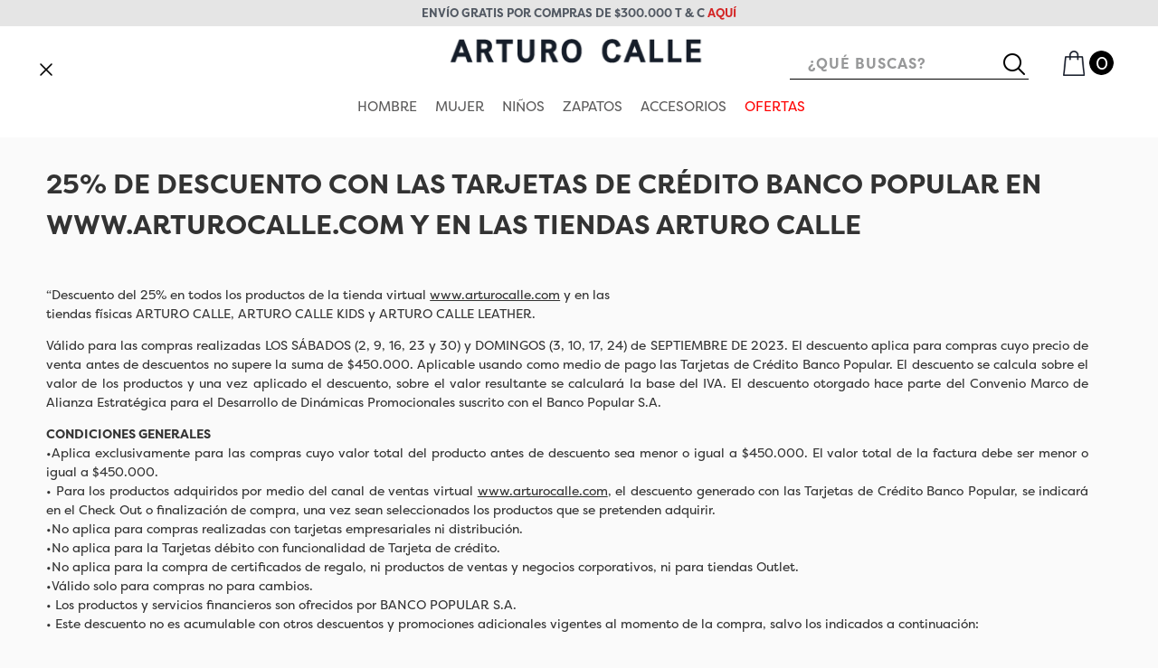

--- FILE ---
content_type: text/html; charset=utf-8
request_url: https://www.google.com/recaptcha/enterprise/anchor?ar=1&k=6LdV7CIpAAAAAPUrHXWlFArQ5hSiNQJk6Ja-vcYM&co=aHR0cHM6Ly93d3cuYXJ0dXJvY2FsbGUuY29tOjQ0Mw..&hl=es-419&v=PoyoqOPhxBO7pBk68S4YbpHZ&size=invisible&anchor-ms=20000&execute-ms=30000&cb=kfnk9n66nipu
body_size: 48729
content:
<!DOCTYPE HTML><html dir="ltr" lang="es-419"><head><meta http-equiv="Content-Type" content="text/html; charset=UTF-8">
<meta http-equiv="X-UA-Compatible" content="IE=edge">
<title>reCAPTCHA</title>
<style type="text/css">
/* cyrillic-ext */
@font-face {
  font-family: 'Roboto';
  font-style: normal;
  font-weight: 400;
  font-stretch: 100%;
  src: url(//fonts.gstatic.com/s/roboto/v48/KFO7CnqEu92Fr1ME7kSn66aGLdTylUAMa3GUBHMdazTgWw.woff2) format('woff2');
  unicode-range: U+0460-052F, U+1C80-1C8A, U+20B4, U+2DE0-2DFF, U+A640-A69F, U+FE2E-FE2F;
}
/* cyrillic */
@font-face {
  font-family: 'Roboto';
  font-style: normal;
  font-weight: 400;
  font-stretch: 100%;
  src: url(//fonts.gstatic.com/s/roboto/v48/KFO7CnqEu92Fr1ME7kSn66aGLdTylUAMa3iUBHMdazTgWw.woff2) format('woff2');
  unicode-range: U+0301, U+0400-045F, U+0490-0491, U+04B0-04B1, U+2116;
}
/* greek-ext */
@font-face {
  font-family: 'Roboto';
  font-style: normal;
  font-weight: 400;
  font-stretch: 100%;
  src: url(//fonts.gstatic.com/s/roboto/v48/KFO7CnqEu92Fr1ME7kSn66aGLdTylUAMa3CUBHMdazTgWw.woff2) format('woff2');
  unicode-range: U+1F00-1FFF;
}
/* greek */
@font-face {
  font-family: 'Roboto';
  font-style: normal;
  font-weight: 400;
  font-stretch: 100%;
  src: url(//fonts.gstatic.com/s/roboto/v48/KFO7CnqEu92Fr1ME7kSn66aGLdTylUAMa3-UBHMdazTgWw.woff2) format('woff2');
  unicode-range: U+0370-0377, U+037A-037F, U+0384-038A, U+038C, U+038E-03A1, U+03A3-03FF;
}
/* math */
@font-face {
  font-family: 'Roboto';
  font-style: normal;
  font-weight: 400;
  font-stretch: 100%;
  src: url(//fonts.gstatic.com/s/roboto/v48/KFO7CnqEu92Fr1ME7kSn66aGLdTylUAMawCUBHMdazTgWw.woff2) format('woff2');
  unicode-range: U+0302-0303, U+0305, U+0307-0308, U+0310, U+0312, U+0315, U+031A, U+0326-0327, U+032C, U+032F-0330, U+0332-0333, U+0338, U+033A, U+0346, U+034D, U+0391-03A1, U+03A3-03A9, U+03B1-03C9, U+03D1, U+03D5-03D6, U+03F0-03F1, U+03F4-03F5, U+2016-2017, U+2034-2038, U+203C, U+2040, U+2043, U+2047, U+2050, U+2057, U+205F, U+2070-2071, U+2074-208E, U+2090-209C, U+20D0-20DC, U+20E1, U+20E5-20EF, U+2100-2112, U+2114-2115, U+2117-2121, U+2123-214F, U+2190, U+2192, U+2194-21AE, U+21B0-21E5, U+21F1-21F2, U+21F4-2211, U+2213-2214, U+2216-22FF, U+2308-230B, U+2310, U+2319, U+231C-2321, U+2336-237A, U+237C, U+2395, U+239B-23B7, U+23D0, U+23DC-23E1, U+2474-2475, U+25AF, U+25B3, U+25B7, U+25BD, U+25C1, U+25CA, U+25CC, U+25FB, U+266D-266F, U+27C0-27FF, U+2900-2AFF, U+2B0E-2B11, U+2B30-2B4C, U+2BFE, U+3030, U+FF5B, U+FF5D, U+1D400-1D7FF, U+1EE00-1EEFF;
}
/* symbols */
@font-face {
  font-family: 'Roboto';
  font-style: normal;
  font-weight: 400;
  font-stretch: 100%;
  src: url(//fonts.gstatic.com/s/roboto/v48/KFO7CnqEu92Fr1ME7kSn66aGLdTylUAMaxKUBHMdazTgWw.woff2) format('woff2');
  unicode-range: U+0001-000C, U+000E-001F, U+007F-009F, U+20DD-20E0, U+20E2-20E4, U+2150-218F, U+2190, U+2192, U+2194-2199, U+21AF, U+21E6-21F0, U+21F3, U+2218-2219, U+2299, U+22C4-22C6, U+2300-243F, U+2440-244A, U+2460-24FF, U+25A0-27BF, U+2800-28FF, U+2921-2922, U+2981, U+29BF, U+29EB, U+2B00-2BFF, U+4DC0-4DFF, U+FFF9-FFFB, U+10140-1018E, U+10190-1019C, U+101A0, U+101D0-101FD, U+102E0-102FB, U+10E60-10E7E, U+1D2C0-1D2D3, U+1D2E0-1D37F, U+1F000-1F0FF, U+1F100-1F1AD, U+1F1E6-1F1FF, U+1F30D-1F30F, U+1F315, U+1F31C, U+1F31E, U+1F320-1F32C, U+1F336, U+1F378, U+1F37D, U+1F382, U+1F393-1F39F, U+1F3A7-1F3A8, U+1F3AC-1F3AF, U+1F3C2, U+1F3C4-1F3C6, U+1F3CA-1F3CE, U+1F3D4-1F3E0, U+1F3ED, U+1F3F1-1F3F3, U+1F3F5-1F3F7, U+1F408, U+1F415, U+1F41F, U+1F426, U+1F43F, U+1F441-1F442, U+1F444, U+1F446-1F449, U+1F44C-1F44E, U+1F453, U+1F46A, U+1F47D, U+1F4A3, U+1F4B0, U+1F4B3, U+1F4B9, U+1F4BB, U+1F4BF, U+1F4C8-1F4CB, U+1F4D6, U+1F4DA, U+1F4DF, U+1F4E3-1F4E6, U+1F4EA-1F4ED, U+1F4F7, U+1F4F9-1F4FB, U+1F4FD-1F4FE, U+1F503, U+1F507-1F50B, U+1F50D, U+1F512-1F513, U+1F53E-1F54A, U+1F54F-1F5FA, U+1F610, U+1F650-1F67F, U+1F687, U+1F68D, U+1F691, U+1F694, U+1F698, U+1F6AD, U+1F6B2, U+1F6B9-1F6BA, U+1F6BC, U+1F6C6-1F6CF, U+1F6D3-1F6D7, U+1F6E0-1F6EA, U+1F6F0-1F6F3, U+1F6F7-1F6FC, U+1F700-1F7FF, U+1F800-1F80B, U+1F810-1F847, U+1F850-1F859, U+1F860-1F887, U+1F890-1F8AD, U+1F8B0-1F8BB, U+1F8C0-1F8C1, U+1F900-1F90B, U+1F93B, U+1F946, U+1F984, U+1F996, U+1F9E9, U+1FA00-1FA6F, U+1FA70-1FA7C, U+1FA80-1FA89, U+1FA8F-1FAC6, U+1FACE-1FADC, U+1FADF-1FAE9, U+1FAF0-1FAF8, U+1FB00-1FBFF;
}
/* vietnamese */
@font-face {
  font-family: 'Roboto';
  font-style: normal;
  font-weight: 400;
  font-stretch: 100%;
  src: url(//fonts.gstatic.com/s/roboto/v48/KFO7CnqEu92Fr1ME7kSn66aGLdTylUAMa3OUBHMdazTgWw.woff2) format('woff2');
  unicode-range: U+0102-0103, U+0110-0111, U+0128-0129, U+0168-0169, U+01A0-01A1, U+01AF-01B0, U+0300-0301, U+0303-0304, U+0308-0309, U+0323, U+0329, U+1EA0-1EF9, U+20AB;
}
/* latin-ext */
@font-face {
  font-family: 'Roboto';
  font-style: normal;
  font-weight: 400;
  font-stretch: 100%;
  src: url(//fonts.gstatic.com/s/roboto/v48/KFO7CnqEu92Fr1ME7kSn66aGLdTylUAMa3KUBHMdazTgWw.woff2) format('woff2');
  unicode-range: U+0100-02BA, U+02BD-02C5, U+02C7-02CC, U+02CE-02D7, U+02DD-02FF, U+0304, U+0308, U+0329, U+1D00-1DBF, U+1E00-1E9F, U+1EF2-1EFF, U+2020, U+20A0-20AB, U+20AD-20C0, U+2113, U+2C60-2C7F, U+A720-A7FF;
}
/* latin */
@font-face {
  font-family: 'Roboto';
  font-style: normal;
  font-weight: 400;
  font-stretch: 100%;
  src: url(//fonts.gstatic.com/s/roboto/v48/KFO7CnqEu92Fr1ME7kSn66aGLdTylUAMa3yUBHMdazQ.woff2) format('woff2');
  unicode-range: U+0000-00FF, U+0131, U+0152-0153, U+02BB-02BC, U+02C6, U+02DA, U+02DC, U+0304, U+0308, U+0329, U+2000-206F, U+20AC, U+2122, U+2191, U+2193, U+2212, U+2215, U+FEFF, U+FFFD;
}
/* cyrillic-ext */
@font-face {
  font-family: 'Roboto';
  font-style: normal;
  font-weight: 500;
  font-stretch: 100%;
  src: url(//fonts.gstatic.com/s/roboto/v48/KFO7CnqEu92Fr1ME7kSn66aGLdTylUAMa3GUBHMdazTgWw.woff2) format('woff2');
  unicode-range: U+0460-052F, U+1C80-1C8A, U+20B4, U+2DE0-2DFF, U+A640-A69F, U+FE2E-FE2F;
}
/* cyrillic */
@font-face {
  font-family: 'Roboto';
  font-style: normal;
  font-weight: 500;
  font-stretch: 100%;
  src: url(//fonts.gstatic.com/s/roboto/v48/KFO7CnqEu92Fr1ME7kSn66aGLdTylUAMa3iUBHMdazTgWw.woff2) format('woff2');
  unicode-range: U+0301, U+0400-045F, U+0490-0491, U+04B0-04B1, U+2116;
}
/* greek-ext */
@font-face {
  font-family: 'Roboto';
  font-style: normal;
  font-weight: 500;
  font-stretch: 100%;
  src: url(//fonts.gstatic.com/s/roboto/v48/KFO7CnqEu92Fr1ME7kSn66aGLdTylUAMa3CUBHMdazTgWw.woff2) format('woff2');
  unicode-range: U+1F00-1FFF;
}
/* greek */
@font-face {
  font-family: 'Roboto';
  font-style: normal;
  font-weight: 500;
  font-stretch: 100%;
  src: url(//fonts.gstatic.com/s/roboto/v48/KFO7CnqEu92Fr1ME7kSn66aGLdTylUAMa3-UBHMdazTgWw.woff2) format('woff2');
  unicode-range: U+0370-0377, U+037A-037F, U+0384-038A, U+038C, U+038E-03A1, U+03A3-03FF;
}
/* math */
@font-face {
  font-family: 'Roboto';
  font-style: normal;
  font-weight: 500;
  font-stretch: 100%;
  src: url(//fonts.gstatic.com/s/roboto/v48/KFO7CnqEu92Fr1ME7kSn66aGLdTylUAMawCUBHMdazTgWw.woff2) format('woff2');
  unicode-range: U+0302-0303, U+0305, U+0307-0308, U+0310, U+0312, U+0315, U+031A, U+0326-0327, U+032C, U+032F-0330, U+0332-0333, U+0338, U+033A, U+0346, U+034D, U+0391-03A1, U+03A3-03A9, U+03B1-03C9, U+03D1, U+03D5-03D6, U+03F0-03F1, U+03F4-03F5, U+2016-2017, U+2034-2038, U+203C, U+2040, U+2043, U+2047, U+2050, U+2057, U+205F, U+2070-2071, U+2074-208E, U+2090-209C, U+20D0-20DC, U+20E1, U+20E5-20EF, U+2100-2112, U+2114-2115, U+2117-2121, U+2123-214F, U+2190, U+2192, U+2194-21AE, U+21B0-21E5, U+21F1-21F2, U+21F4-2211, U+2213-2214, U+2216-22FF, U+2308-230B, U+2310, U+2319, U+231C-2321, U+2336-237A, U+237C, U+2395, U+239B-23B7, U+23D0, U+23DC-23E1, U+2474-2475, U+25AF, U+25B3, U+25B7, U+25BD, U+25C1, U+25CA, U+25CC, U+25FB, U+266D-266F, U+27C0-27FF, U+2900-2AFF, U+2B0E-2B11, U+2B30-2B4C, U+2BFE, U+3030, U+FF5B, U+FF5D, U+1D400-1D7FF, U+1EE00-1EEFF;
}
/* symbols */
@font-face {
  font-family: 'Roboto';
  font-style: normal;
  font-weight: 500;
  font-stretch: 100%;
  src: url(//fonts.gstatic.com/s/roboto/v48/KFO7CnqEu92Fr1ME7kSn66aGLdTylUAMaxKUBHMdazTgWw.woff2) format('woff2');
  unicode-range: U+0001-000C, U+000E-001F, U+007F-009F, U+20DD-20E0, U+20E2-20E4, U+2150-218F, U+2190, U+2192, U+2194-2199, U+21AF, U+21E6-21F0, U+21F3, U+2218-2219, U+2299, U+22C4-22C6, U+2300-243F, U+2440-244A, U+2460-24FF, U+25A0-27BF, U+2800-28FF, U+2921-2922, U+2981, U+29BF, U+29EB, U+2B00-2BFF, U+4DC0-4DFF, U+FFF9-FFFB, U+10140-1018E, U+10190-1019C, U+101A0, U+101D0-101FD, U+102E0-102FB, U+10E60-10E7E, U+1D2C0-1D2D3, U+1D2E0-1D37F, U+1F000-1F0FF, U+1F100-1F1AD, U+1F1E6-1F1FF, U+1F30D-1F30F, U+1F315, U+1F31C, U+1F31E, U+1F320-1F32C, U+1F336, U+1F378, U+1F37D, U+1F382, U+1F393-1F39F, U+1F3A7-1F3A8, U+1F3AC-1F3AF, U+1F3C2, U+1F3C4-1F3C6, U+1F3CA-1F3CE, U+1F3D4-1F3E0, U+1F3ED, U+1F3F1-1F3F3, U+1F3F5-1F3F7, U+1F408, U+1F415, U+1F41F, U+1F426, U+1F43F, U+1F441-1F442, U+1F444, U+1F446-1F449, U+1F44C-1F44E, U+1F453, U+1F46A, U+1F47D, U+1F4A3, U+1F4B0, U+1F4B3, U+1F4B9, U+1F4BB, U+1F4BF, U+1F4C8-1F4CB, U+1F4D6, U+1F4DA, U+1F4DF, U+1F4E3-1F4E6, U+1F4EA-1F4ED, U+1F4F7, U+1F4F9-1F4FB, U+1F4FD-1F4FE, U+1F503, U+1F507-1F50B, U+1F50D, U+1F512-1F513, U+1F53E-1F54A, U+1F54F-1F5FA, U+1F610, U+1F650-1F67F, U+1F687, U+1F68D, U+1F691, U+1F694, U+1F698, U+1F6AD, U+1F6B2, U+1F6B9-1F6BA, U+1F6BC, U+1F6C6-1F6CF, U+1F6D3-1F6D7, U+1F6E0-1F6EA, U+1F6F0-1F6F3, U+1F6F7-1F6FC, U+1F700-1F7FF, U+1F800-1F80B, U+1F810-1F847, U+1F850-1F859, U+1F860-1F887, U+1F890-1F8AD, U+1F8B0-1F8BB, U+1F8C0-1F8C1, U+1F900-1F90B, U+1F93B, U+1F946, U+1F984, U+1F996, U+1F9E9, U+1FA00-1FA6F, U+1FA70-1FA7C, U+1FA80-1FA89, U+1FA8F-1FAC6, U+1FACE-1FADC, U+1FADF-1FAE9, U+1FAF0-1FAF8, U+1FB00-1FBFF;
}
/* vietnamese */
@font-face {
  font-family: 'Roboto';
  font-style: normal;
  font-weight: 500;
  font-stretch: 100%;
  src: url(//fonts.gstatic.com/s/roboto/v48/KFO7CnqEu92Fr1ME7kSn66aGLdTylUAMa3OUBHMdazTgWw.woff2) format('woff2');
  unicode-range: U+0102-0103, U+0110-0111, U+0128-0129, U+0168-0169, U+01A0-01A1, U+01AF-01B0, U+0300-0301, U+0303-0304, U+0308-0309, U+0323, U+0329, U+1EA0-1EF9, U+20AB;
}
/* latin-ext */
@font-face {
  font-family: 'Roboto';
  font-style: normal;
  font-weight: 500;
  font-stretch: 100%;
  src: url(//fonts.gstatic.com/s/roboto/v48/KFO7CnqEu92Fr1ME7kSn66aGLdTylUAMa3KUBHMdazTgWw.woff2) format('woff2');
  unicode-range: U+0100-02BA, U+02BD-02C5, U+02C7-02CC, U+02CE-02D7, U+02DD-02FF, U+0304, U+0308, U+0329, U+1D00-1DBF, U+1E00-1E9F, U+1EF2-1EFF, U+2020, U+20A0-20AB, U+20AD-20C0, U+2113, U+2C60-2C7F, U+A720-A7FF;
}
/* latin */
@font-face {
  font-family: 'Roboto';
  font-style: normal;
  font-weight: 500;
  font-stretch: 100%;
  src: url(//fonts.gstatic.com/s/roboto/v48/KFO7CnqEu92Fr1ME7kSn66aGLdTylUAMa3yUBHMdazQ.woff2) format('woff2');
  unicode-range: U+0000-00FF, U+0131, U+0152-0153, U+02BB-02BC, U+02C6, U+02DA, U+02DC, U+0304, U+0308, U+0329, U+2000-206F, U+20AC, U+2122, U+2191, U+2193, U+2212, U+2215, U+FEFF, U+FFFD;
}
/* cyrillic-ext */
@font-face {
  font-family: 'Roboto';
  font-style: normal;
  font-weight: 900;
  font-stretch: 100%;
  src: url(//fonts.gstatic.com/s/roboto/v48/KFO7CnqEu92Fr1ME7kSn66aGLdTylUAMa3GUBHMdazTgWw.woff2) format('woff2');
  unicode-range: U+0460-052F, U+1C80-1C8A, U+20B4, U+2DE0-2DFF, U+A640-A69F, U+FE2E-FE2F;
}
/* cyrillic */
@font-face {
  font-family: 'Roboto';
  font-style: normal;
  font-weight: 900;
  font-stretch: 100%;
  src: url(//fonts.gstatic.com/s/roboto/v48/KFO7CnqEu92Fr1ME7kSn66aGLdTylUAMa3iUBHMdazTgWw.woff2) format('woff2');
  unicode-range: U+0301, U+0400-045F, U+0490-0491, U+04B0-04B1, U+2116;
}
/* greek-ext */
@font-face {
  font-family: 'Roboto';
  font-style: normal;
  font-weight: 900;
  font-stretch: 100%;
  src: url(//fonts.gstatic.com/s/roboto/v48/KFO7CnqEu92Fr1ME7kSn66aGLdTylUAMa3CUBHMdazTgWw.woff2) format('woff2');
  unicode-range: U+1F00-1FFF;
}
/* greek */
@font-face {
  font-family: 'Roboto';
  font-style: normal;
  font-weight: 900;
  font-stretch: 100%;
  src: url(//fonts.gstatic.com/s/roboto/v48/KFO7CnqEu92Fr1ME7kSn66aGLdTylUAMa3-UBHMdazTgWw.woff2) format('woff2');
  unicode-range: U+0370-0377, U+037A-037F, U+0384-038A, U+038C, U+038E-03A1, U+03A3-03FF;
}
/* math */
@font-face {
  font-family: 'Roboto';
  font-style: normal;
  font-weight: 900;
  font-stretch: 100%;
  src: url(//fonts.gstatic.com/s/roboto/v48/KFO7CnqEu92Fr1ME7kSn66aGLdTylUAMawCUBHMdazTgWw.woff2) format('woff2');
  unicode-range: U+0302-0303, U+0305, U+0307-0308, U+0310, U+0312, U+0315, U+031A, U+0326-0327, U+032C, U+032F-0330, U+0332-0333, U+0338, U+033A, U+0346, U+034D, U+0391-03A1, U+03A3-03A9, U+03B1-03C9, U+03D1, U+03D5-03D6, U+03F0-03F1, U+03F4-03F5, U+2016-2017, U+2034-2038, U+203C, U+2040, U+2043, U+2047, U+2050, U+2057, U+205F, U+2070-2071, U+2074-208E, U+2090-209C, U+20D0-20DC, U+20E1, U+20E5-20EF, U+2100-2112, U+2114-2115, U+2117-2121, U+2123-214F, U+2190, U+2192, U+2194-21AE, U+21B0-21E5, U+21F1-21F2, U+21F4-2211, U+2213-2214, U+2216-22FF, U+2308-230B, U+2310, U+2319, U+231C-2321, U+2336-237A, U+237C, U+2395, U+239B-23B7, U+23D0, U+23DC-23E1, U+2474-2475, U+25AF, U+25B3, U+25B7, U+25BD, U+25C1, U+25CA, U+25CC, U+25FB, U+266D-266F, U+27C0-27FF, U+2900-2AFF, U+2B0E-2B11, U+2B30-2B4C, U+2BFE, U+3030, U+FF5B, U+FF5D, U+1D400-1D7FF, U+1EE00-1EEFF;
}
/* symbols */
@font-face {
  font-family: 'Roboto';
  font-style: normal;
  font-weight: 900;
  font-stretch: 100%;
  src: url(//fonts.gstatic.com/s/roboto/v48/KFO7CnqEu92Fr1ME7kSn66aGLdTylUAMaxKUBHMdazTgWw.woff2) format('woff2');
  unicode-range: U+0001-000C, U+000E-001F, U+007F-009F, U+20DD-20E0, U+20E2-20E4, U+2150-218F, U+2190, U+2192, U+2194-2199, U+21AF, U+21E6-21F0, U+21F3, U+2218-2219, U+2299, U+22C4-22C6, U+2300-243F, U+2440-244A, U+2460-24FF, U+25A0-27BF, U+2800-28FF, U+2921-2922, U+2981, U+29BF, U+29EB, U+2B00-2BFF, U+4DC0-4DFF, U+FFF9-FFFB, U+10140-1018E, U+10190-1019C, U+101A0, U+101D0-101FD, U+102E0-102FB, U+10E60-10E7E, U+1D2C0-1D2D3, U+1D2E0-1D37F, U+1F000-1F0FF, U+1F100-1F1AD, U+1F1E6-1F1FF, U+1F30D-1F30F, U+1F315, U+1F31C, U+1F31E, U+1F320-1F32C, U+1F336, U+1F378, U+1F37D, U+1F382, U+1F393-1F39F, U+1F3A7-1F3A8, U+1F3AC-1F3AF, U+1F3C2, U+1F3C4-1F3C6, U+1F3CA-1F3CE, U+1F3D4-1F3E0, U+1F3ED, U+1F3F1-1F3F3, U+1F3F5-1F3F7, U+1F408, U+1F415, U+1F41F, U+1F426, U+1F43F, U+1F441-1F442, U+1F444, U+1F446-1F449, U+1F44C-1F44E, U+1F453, U+1F46A, U+1F47D, U+1F4A3, U+1F4B0, U+1F4B3, U+1F4B9, U+1F4BB, U+1F4BF, U+1F4C8-1F4CB, U+1F4D6, U+1F4DA, U+1F4DF, U+1F4E3-1F4E6, U+1F4EA-1F4ED, U+1F4F7, U+1F4F9-1F4FB, U+1F4FD-1F4FE, U+1F503, U+1F507-1F50B, U+1F50D, U+1F512-1F513, U+1F53E-1F54A, U+1F54F-1F5FA, U+1F610, U+1F650-1F67F, U+1F687, U+1F68D, U+1F691, U+1F694, U+1F698, U+1F6AD, U+1F6B2, U+1F6B9-1F6BA, U+1F6BC, U+1F6C6-1F6CF, U+1F6D3-1F6D7, U+1F6E0-1F6EA, U+1F6F0-1F6F3, U+1F6F7-1F6FC, U+1F700-1F7FF, U+1F800-1F80B, U+1F810-1F847, U+1F850-1F859, U+1F860-1F887, U+1F890-1F8AD, U+1F8B0-1F8BB, U+1F8C0-1F8C1, U+1F900-1F90B, U+1F93B, U+1F946, U+1F984, U+1F996, U+1F9E9, U+1FA00-1FA6F, U+1FA70-1FA7C, U+1FA80-1FA89, U+1FA8F-1FAC6, U+1FACE-1FADC, U+1FADF-1FAE9, U+1FAF0-1FAF8, U+1FB00-1FBFF;
}
/* vietnamese */
@font-face {
  font-family: 'Roboto';
  font-style: normal;
  font-weight: 900;
  font-stretch: 100%;
  src: url(//fonts.gstatic.com/s/roboto/v48/KFO7CnqEu92Fr1ME7kSn66aGLdTylUAMa3OUBHMdazTgWw.woff2) format('woff2');
  unicode-range: U+0102-0103, U+0110-0111, U+0128-0129, U+0168-0169, U+01A0-01A1, U+01AF-01B0, U+0300-0301, U+0303-0304, U+0308-0309, U+0323, U+0329, U+1EA0-1EF9, U+20AB;
}
/* latin-ext */
@font-face {
  font-family: 'Roboto';
  font-style: normal;
  font-weight: 900;
  font-stretch: 100%;
  src: url(//fonts.gstatic.com/s/roboto/v48/KFO7CnqEu92Fr1ME7kSn66aGLdTylUAMa3KUBHMdazTgWw.woff2) format('woff2');
  unicode-range: U+0100-02BA, U+02BD-02C5, U+02C7-02CC, U+02CE-02D7, U+02DD-02FF, U+0304, U+0308, U+0329, U+1D00-1DBF, U+1E00-1E9F, U+1EF2-1EFF, U+2020, U+20A0-20AB, U+20AD-20C0, U+2113, U+2C60-2C7F, U+A720-A7FF;
}
/* latin */
@font-face {
  font-family: 'Roboto';
  font-style: normal;
  font-weight: 900;
  font-stretch: 100%;
  src: url(//fonts.gstatic.com/s/roboto/v48/KFO7CnqEu92Fr1ME7kSn66aGLdTylUAMa3yUBHMdazQ.woff2) format('woff2');
  unicode-range: U+0000-00FF, U+0131, U+0152-0153, U+02BB-02BC, U+02C6, U+02DA, U+02DC, U+0304, U+0308, U+0329, U+2000-206F, U+20AC, U+2122, U+2191, U+2193, U+2212, U+2215, U+FEFF, U+FFFD;
}

</style>
<link rel="stylesheet" type="text/css" href="https://www.gstatic.com/recaptcha/releases/PoyoqOPhxBO7pBk68S4YbpHZ/styles__ltr.css">
<script nonce="P9elDuFqa02xoKxTt9h9ig" type="text/javascript">window['__recaptcha_api'] = 'https://www.google.com/recaptcha/enterprise/';</script>
<script type="text/javascript" src="https://www.gstatic.com/recaptcha/releases/PoyoqOPhxBO7pBk68S4YbpHZ/recaptcha__es_419.js" nonce="P9elDuFqa02xoKxTt9h9ig">
      
    </script></head>
<body><div id="rc-anchor-alert" class="rc-anchor-alert"></div>
<input type="hidden" id="recaptcha-token" value="[base64]">
<script type="text/javascript" nonce="P9elDuFqa02xoKxTt9h9ig">
      recaptcha.anchor.Main.init("[\x22ainput\x22,[\x22bgdata\x22,\x22\x22,\[base64]/[base64]/[base64]/ZyhXLGgpOnEoW04sMjEsbF0sVywwKSxoKSxmYWxzZSxmYWxzZSl9Y2F0Y2goayl7RygzNTgsVyk/[base64]/[base64]/[base64]/[base64]/[base64]/[base64]/[base64]/bmV3IEJbT10oRFswXSk6dz09Mj9uZXcgQltPXShEWzBdLERbMV0pOnc9PTM/bmV3IEJbT10oRFswXSxEWzFdLERbMl0pOnc9PTQ/[base64]/[base64]/[base64]/[base64]/[base64]\\u003d\x22,\[base64]\\u003d\\u003d\x22,\x22w7g0DsK1wqnDuj5KI31VD8O7wq01wo07wo3CgMOdw44AVMOVXsOmBSHDl8Oww4JzQMK/NghfTsODJiDDqTofw5cUJ8O/O8Oswo5aaDcNVMKqPBDDniB6QyDCrUvCrTZcSMO9w7XClsKHaCxIwqMnwrVCw5VLTiMHwrM+woXCrjzDjsKRLVQ4NMOMJDYQwqQ/c3UxECg8exsLM8K5V8OGUMOUGgnChyDDsHt4wqoQWj46wq/DuMKww7nDj8K9Q0zDqhVxwotnw4xqQ8KaWHrDiE4jXMOMGMKTw4/[base64]/woA2w6DDiCEIwrlfOH0EwpzDjnzCu8O/K8OGw4HDkcOfwofCpCXDh8KAWMOWwropwqXDtcKdw4jClMKRV8K8U19JUcK5IQLDthjDs8K1LcOewrLDhMO8NSUPwp/[base64]/CisKvLMKZGMKsRMOPQcOucMKrFFUBJcKPwp0Dw6nCjcKmw6BXLhXCqMOKw4vCmQtKGC0YwpbCk1cDw6HDu0vDoMKywqkheBvCtcKaNx7DqMOkT1HCgyrCm0NjTMKrw5HDtsKPwqFNIcKfW8Khwp0Hw7LCnmt+b8ORX8OeYh8/w4vDuWpEwoQPFsKQVsOgB0HDk2YxHcOxwr/CrDrCqcOhXcOabHEpDVwkw7NVChTDtmsSw6LDl2zCkVdIGyHDuBDDisO9w7wtw5XDk8KCNcOGeCJaUcOPwpQ0O2DDhcKtN8K0wrXChAF1G8OYw7wSScKvw7U+Tj99wothw6LDoHZFTMOkw7PDmsOlJsKXw59+wohJwotgw7BNOT0GwoPCqsOvWxXCkwgKcsOzCsO/[base64]/DlWbDl8OzAMOHCQopw6wkw4RtF2/DnCY4wq0cw4tcKFBRU8ONDcOsesODL8OBw4lDw63CucOYIEfCiw1swqpLEcOxw4bCh3BNbUPDhAPDrkhmw5/CihY/a8OwPjrCqnHChhF4RxPDg8Olw4JpQcKxdsK3wolhwqEtwqAWM0hjwo7DncK5wofCu04fw4PDsxEKGDVECcOtwpfCpjjCpx4zwrDDqF9ZQ1QMCcOLPF3CoMOHwpfDtsK+Z3LCpjJdDMK/wrkJYWrCq8Kuwoh8J08wPcKxw4bDkAPDk8OYwpImWR3Cs2pcw51mwrtlOcOtNinDhnfDnsOcwpMKw6p8HzfDmcKXPV7Cr8OAw6nDj8KWUR1VO8KQwoLDo0g1W1YUwo4MUEXDvFPDng9RfcOUw7NHw5/[base64]/DuMKlYcO7w6bDicOIwpAKw57CpcObGmPDl0AGwoXDssOvYEJtV8OGLXDDncKrwo5Hw4bDsMOwwoEQwpfDmn9+w75GwoITwo0Ucg7Cn0/[base64]/[base64]/[base64]/[base64]/GXvCkTLDpjIIEsO4Amg+w5rCmlPCkMOzJnjCjUJiw4BOwrDCs8KywpHCosOkfiHCqAzCv8Klw5zCp8ObasOzw6hHwqvCj8KtAnY9CRJBCsOYwpXCgTDDon/Crj4Qwq8JwoDCs8OMBsK+LQnCqHUWUMOmwozCi29XQm0dwo/DiCZhwoITSUnDtkHCmiA+fsKfw63DjsOqw7xzUwfDm8ODwp7Dj8OpV8O8M8O5QMK8w47CkWvDrCLDjcOSF8KYbQTCsSpbJcOWwqxgJ8O/wqxtBsK6w4wUwrxTF8OIwoLDlMKvfGAlw5rDosKBDWrDn1PDvcKTBx3DoW94P1Mpw5fDiVHDnTbDlWkOVXfDjizDnmxzYy8xw6nCt8OcQkDCmlh1BjpUWcOawqrDo1ptw6Y5w5YAwoIuw6PCq8OULA/DvcOCwqYow4HCsn0Gw6UMKXQAXGvDumrCukEfw6U0e8ODAxYhw4jCv8OOwq/[base64]/eVhdw5BiZGVCVMOGY8K0wqTCscKLw5goEcKbV8KnCDxTdMOSw5PDsGvDnlzCsSnCoXRpAcKrecOJw75Sw5MgwrVXFQ/CosKKdyLDqMKsf8KAw4JIw6VtWcOUw5/CssKPwo/DlQvCk8KHw43Cu8KVV0fCq3oRX8OSw5PDpMKWwoFvMwpkEQTCjA9YwqHCtVsJw6vCvMOPw5bCnMOKw7DDgBbDmMKgwqHDq2/[base64]/CrcOqdDTCnMKzwoxDwpPDm8Kcwp1nfMOywoJXwr8hwoPDjSAKw69qS8KxwoYOYsOOw7DCtsOow6E2wr/DnsOCXcKbwplVwqDCuCY6I8Odw6wbw6PCt0vCimTDpTERwrVNXyzClW7DsisvwqDDnMOpVB5gw5JJL3/CtcOEw6jCu0bDihfDrDXCsMOBwotgw5BPw6bDqnjDusKHZMKuw7coSktUw5kLwrZ9UXRxPsKEw5x5w7/CuA0Tw4PCvmjCuw/Ch0FpwqPCnMKWw4/CjBw6wolCw7JOF8ONwoHCksOdwp/CnMKbXV9CwpPCosK1NxXDr8O8w6kjw5bDpsKGw6Fqd0PCksKJLhTCl8KNwrNaWhdUw555PcO4woLCp8O5KWEaw44hecO/[base64]/Du8OoKkhTVnUrCMKjwpfDpXvCp8OCw7XDmlnDn8OgYDfDgSpuw7hJw4hHwrrCqsKpwoAJOsKLZhfCmW3CnRfCgC3DhHItw6fDtcKkOGgyw7EbJsORwp81WsOVVDtbFcOtdsKGe8Owwp/DnnHCqkkoNMO1Oh3CosKrwrDDmkBEwppiNMO4EcONw5HDugV/wpDDhS19w7bCs8Ohwp7DncKkw67Cm17DhHVfw5nCvifChcKiAFUnw4nDpsK/MFjClMOaw6smNhnDqGLCosOiwo7DkQIJwpXCmCTCmcOuw5Yxwr4Xw4fDkBcwH8Kkw7XCjGEiEsOjWsKvIBvDvcKiUivCo8K2w4UOwqooFjTCn8OhwoUbbMOuwogsYcO7EcOlbMOoIi5fw5Aawpcew5rDilbDihLCvcOjwrjCrsKlLcKaw6/CokvCjcOHXsKGVXwxRD45Z8KEwqHCoV8Pw6fChwrCpSPChVh5wqXCt8OBw5lqPCgrw7DChALDocKNBR8pw4EVPMKUw5cFw7F3w5DChBLDiEQEwoY2wqVXwpbDicOuworClMKGw5AtasK8w5TDi33Dn8OtWADCsynCrcK+QyrCnsO6fGHDmcKuwqA/B3k9wpXDozM9DMODCsOvw4PCvmDCj8KSBMKxw4zDkgskWhnCmFjDvcKFwroEwr/Cp8OrwqPCrh/DmcKYw4LCmhUnwqXDpAvDiMK5WQkPWh/DkcOIJizDvsKLwpktw4fCi3Qnw5R8w4LCpA/Cp8Ozw4fCj8OLEsOhGMOxNsO6K8KYw5l9fsOow5jDvU1+TcOsa8KcQMOvC8OPOA7CmsK6wpkOAhbCqQbDqsOMw6nCrxRQwpNzwo3CmUTCiWNIwp/DgMK/w7XDkml8w7NmFMKEbMOowr5RD8KLaXhcw6bCrx/CicKdwrcLcMKWfDpnwpNsw6dQHWfCo3A7w7QmwpAVw5zCoXTChCtGw4vClwAlCnzCpV5mwpHCrXDDim3DrsKrZXQtw5HChBzDokjDvMKMw5XDncKHw7hDwplbBxrDl2B/w5rDpsK2FsKgwpTCgcKBwpsBG8OMOMKDwrhhw7gWT10HaRTDjMOow6/DuiPCjzrDnnLDvFR6UFESQwHCk8KFNkoiw5TDvcKtwppDNMOKw7F8YBHCj3YGw7zCmMO+w57Do2YAfBfDlHJ+wr8gNcOFwq/[base64]/[base64]/Coh0pw6w1f8OCKW/CnD/[base64]/J8K/CTYdKcKkUMOuwp/DlGowIMO1b8O2w4vCiRjChcKOY8ODP17CksKEJcOfw64zRQ40QMKxH8Ohw5zCl8Kswq1tWMK3VcOow6Vsw47Dg8OBLnLCkE4zw4xNVHRxw7rCixPCt8KWPFRCw5pdNnzDqcKtwpLCq8O/[base64]/wo7Dj8Oqw5QfMAbCvsOsw50BwoR+wqrCllBBwrgJw43Cin4tw4UHGm/[base64]/[base64]/[base64]/ChMOQGMOAOTbDvVjDqUDCvcKlZzsLG1XCswbDpcKrw4Y2UDpnwqXDoTo1M0LCr3LCgFEwVjrCp8KJUMOoeyFJwoY3NsK0w6YRQ3wqGsOfw5fCoMKzVAlQwrvDtcKnIwwUV8O/VMKVcCvCoTctwpHCisKtwr4vGiLDp8KFHcKIOlrCnz7DncKrRhtCGFjClsKewqtuwqgQIcKTeMO7worCvMOWS2tJwrBrUcOQIsKRw6nDokJ9KMO3wr9cBUIvLsOfw6bCrEPDjcOuw4HDp8KpwrXCjcKvKMKHbWocc0vDocO4w6dPYsKcw6LCtTPDhMOMw7/CssORw7fDnMKbw4HCk8KJwrcXw5xBwr3Cs8KBWXDCrcKAcAMlwo8qBmULw7LCmw/CpHDCmcKhw6wdfiXCqjQxworCqwPDgcO3ccKmd8KodRDCu8KDaVvDrHwVEMKYfcO7w40/w6ZnGi1mwrdHw7s1QMK3KcO6wqxoFMKuw4PChMKjehFvw6NlwrPDsRxgwpDDn8KWFT3DosK5w4Z6H8O2EsKlwq/DrsOTJsOqZzt/[base64]/w5ZRw7bCqcOSw5JIDhHCmj7DszVMw5UNeUDDjU/Ck8KbwpNNGgdyw5bCq8KtwprCtcKQE3odw4Aaw5xvKwYLQMKOXjDDi8OHw4nCvcK6wrDDhMOxwp7CmxvDjcOJOhbDvhELBGF/wo3Ds8OeLMK6DsKKBUHDtsORw5klRMO7eVh1VMOpSMK3SF7CjEzDmsOlwqHCn8OsdcO8wqvDrcOww5bDtksRw5Iww7YKZntrWRhAw6bDklDClSHCoQTDkWzDiknDv3bDkcKUw7IpF2TCp2htKsOwwrQjwqzDksOswp4Vw4NNP8OnPsKPw6ZEBMKew6fCp8Kcw4Vaw7V/w58Hwp5/OsOwwpdKHxXCsmE0w4fDiAfDmcKtwqkSSwbCogAdwr54w6FMIcOXRsK/w7IbwoZ4w4l4wrhLR2DDogPClQHDjQZPw4PDpsOtHcOww7jDtcKqwpbDscK9wrnDrcK+w57DsMOFE2xwUEZswrnCjxVhKMKYMMO8J8KOwp4Rwq3DoCx7wo9WwoBWwpt9ZmgYw64neU0bH8K2HsO8DUssw5DDq8OxwqzCthEfQsKQXSDCqMO7EsKBfm7CocOEwow/NMOFVcKTw7wmMMOgWsKbw5Qaw5dowovDiMOawrbClRLDjMKBw49cAcKtesKlSMKICUXDkMOBaTFpKxE2w499woTDiMO/woQEw73CkBkxw7vCvsOYwoDDmsOdwqfCksKPPsKEMcKlSHw1f8OfNcOFN8Kjw6IPwq19UwQ0U8KAw7AZK8Omw6zDncO/w6AlEhDCoMOXIMOHwqfDl0HDhG4Tw487wr1dwo0+NcO/[base64]/Dq33DsHTDtsKWw4s4IWbDq13DncKBf8O4f8OqU8ORQBPDiWBCw41cMMOkEEFifAIawqjDh8KoSEjDksOhw6TDisO3W1dlahLDv8OmGcORBik6ABxIw53CgkBXw4vDl8OCGS4ew4jDscKDwrNqw7clwpfCmkhDw6sHGhJyw6/Dp8Ktw5PCq3nDvTdabMKVDMO8wqjDgsK3w6ULMX9kIC9NSMOJTcKNbMOaCkrDl8KDTcOjdcK7w5zDuEHCgS4tPHAYw77CrsO6BVfDlcO9IUHCrMKdcAfDhlTDgH/DqwbCp8Klw54ow6/Cklo5b2LDg8OiWcKgwrYRb0DCkcKjEzkTw54/[base64]/DqcKTN8KeOMKXalNPwqBSNibDvsKzOWJew5PCg8KNc8OTI0vDtynCuDEYEsKuaMO9EsOFAcOmAcKTGcKawq3Cv1fDsAPChcKIRxnCuwLDq8OsIMKqwpPDlsKGw6Rbw63Cm08jM1XClMK+w7bDnh/DksKfwo0xF8OhEsOPU8Kcw7dDw5nDkE3DmHjCo27CnD3DrS3DlMOBwrFLw5bCm8OvwoBpwpEUw7kXwqZTw6HDq8KKc0jDozDCnBPDmMOnUsOaacOBJ8O9b8OnIMKFDQplZCHCisKhN8O0wr4SFjoQGMOlwq5nfsOYO8O3TcK9wqvDh8OcwqkCXcOWORjCpR/Dkm/CrD3CkQ1/w5IueVtdSsKawobCtFvDiB9Uw6vCjEDCpcKwX8KUw7RuwprDpsKGwocAwqnCjMKaw7BRw4xkwqrCh8OCwoXCuxPDggrCqcOTXx/[base64]/Ck8OwwoZdHcKqOQZdKcKew78UwpLCtsOWMMKJUlBZwofDs2/DnlArDBvDicOcwp1Dw5ZMwqjCv1rCsMOPTcOnwowCNMOSLMKkwqfDu0V5EMOTQ07ChgLDsBcWSMOow4/DjD4ETsKywpleNsOwSi3CrsKjE8O0RsK/BnvCucOlNcK/[base64]/aGMTw61Ew7gGXHnCtsKtw6VKwq1BRyLCusO+QxLCrTIDw6LCosKNLnLDiT9TwrbDo8KYw6rDqsKgwqlUwoh/EGYfCcODwqjDlAzCqjBXUTHCucOIJcOsw6vDssKXw6vCvMKew6XClhVCwqVzKcKMZ8Orw7HCvWYawoEiesKqLMOnw47DhsOSwqADOsKNw5IKI8KgeApbw5PCpsOOwoHDjz06SVRzaMKmwp7DrmJfw7lGY8Kyw7gzHcK2w5/Dh0pww5wTwoB1wq0awrHCjxzCvsOlJl7CrnjDtsOdJmHCo8K3VznCj8OEQm0Fw7rCjXzDpMOwVsKbQRbCscK/w6HDsMKCwq/[base64]/Dnwc3wrgewoHCmTkgwow+w7jDl8KyYsKJw4/DgQNZw4ZJHwsiwrPDh8K6w5jDlcKEVnPDqn3CtsK3aR8QFHTDisKADMOBSg9IYB44NVHDosO1OmUOAHZLwrnDuyrDisOWw5xfw63DomMUwp4Awr1EV2/DjcO+DcOvw77CucKBc8O7UsOrL0h9PylHABl/wovClXfCuWMrAy/DtMKVPl3DqMKEbG/Cq1shTcOWQwXDncOXwoHDv18XY8K/TcOWwq4LwoHClcOEaB8/[base64]/Ct8OhFkl0F8KhbF7Cr8OPw7TDtGYDw4HDicO0RHIswpk2CMK/KsK2ezXCvsK6wq4sGl3Dp8OkEcK/wpcbwrXDhhvCnTbDjg19w5QxwpvCjcOVwrwWHnfDrcOkwq/DgBNpw4rDqMKTR8Kkw7jDvB7DrsOWwp7CsMK3wo/CkMOtw7HDkQrDsMO9wrEzVjRAw6XCscOow7/CigAwYW7CgF5uHsK0AMOuw5vDisKHw7BKwqhiIcKHbSHCuXjDjwXCvMOQPMOKw5s8EsOnecK9wrbCj8OgRcO/Y8KewqvCkUxqU8OoRx3Dq3TCtVnDs3oGw6s5DWjDt8KjwqTDg8K7f8K8DsKiOsOXSsKAR3d/w61eUmItw5/Cu8O1DmbDnsKGE8K2wo9zwoV0BMOuwrfDv8KceMOiMBvDv8ORLjRLdW3CoHMTw6kTw6fDpsKGU8Kma8KqwrNgwrIJAktPAwDDqsOjwprDt8KtaGh+J8OjMB0Kw4RUH1R/GMKWc8OILlLCuz/CjhxLwrPCpUjDvQLCrnt9w4ZdTSgZE8OhDMKtKDVCIDcCD8Olwq7DtQzDjsOTw4XDi1vCgcKPwroEKkPCpMKMKsKoKGZqw45/wq3CmcKiwqzDvcKvw7FxVMOaw7dfZsK7N1Q8NV3CrU3DlyPDpcKkw77CssKSwo/CjwdtMsOxGizDrsKywrZKN3HDnG3Ds0TDsMKRw5PCt8ODwqsnaXrCumzDuGdrM8O6wrrDkgPDu1bCk082QcOUwo5zdARQGcKOwrUqw6fChsOIw5NdwpLDrAVlwpPCvgzDoMKnwohSOx7CrAPDn2bCkz/DicOYwq5/[base64]/wqJnQV5vEjBeXMKow7xlwpnDs3tNwonDvhlEXsKCJMKFSMKtRsKww4RyH8Odw5Q/wozCvDxJwql9NsKyw5trfCkLw789dVDCkDZfwp98M8Oiw7TCqcOHBmVBw4x4FDzDviTDscKIw7gIwo12w67DjGPCusOPwp3Dm8ObfiYCw7PCl33CvsOoVDnDgMOXN8KJwoXChCPCoMOVE8O5PGLDmG9VwqLDr8KnYcO5wojCl8O9w7/[base64]/CssOHFSfDgsOcezoxwpZjwpk6woTCsHfDs8Ojw40XJcO5F8KCbcKXQsO/U8O5OMK7EcOswo4QwopmwqwdwoFSbsKVZHTCncKcbRtiQwQlWMOMfsO1HMKswp9oX1DCvVTCmkTDmcO+w7UnQRrDlMKewrzCsMOgwo/Ct8OPw5djRMOZFRcTw5PCu8OxRhfCklhlL8KKHW3DnMKRwrk4D8Ohwqw6w63DsMOPSiYJw4PDosK+AB9qw6TDghjCl1bDs8OMV8OLAwROw6zDnyHCs2XDuBA5w4hiNsOewpXDkRJOwqN/wowqGsOuwpQ3PSPDoCLDtsKOwpFEHMKQw4lfwrdXwphgw7t2w64sw53CscKnE3/CvyN9w5AUwp/[base64]/[base64]/DtQHDksOIbMOwL2BNS8OjccOYXDAUasONNMKcwrXCgsKawofDgSRdw4J7w6LDjsKXBMKxVcKjTMOfRMOXV8Okw63Du2jCjHTDsipgPsKvw5HCnMO/wobDrsK/f8KewprDuVRmETXCmyHCmx1PIcKhw5vDuXbDhEIyUsOJw7VhwrFCQzzCiHdmSsK4wqHDlMO6w51mQ8KZIcKEw798wqEPwq/DlsKewr8obm7Ck8KAwrsAwoccH8OtVMKGw5TDvi0od8KEIcKVw7XDrsOzYQ1Mw6nDrSzDqTHCkydoOGskHDbDjcOvBSQ+woXCoG/CrkrClMKAwqbDucKqUzHCsi3CtDd2QFfCuEfCljrCgsOtMFXDn8O3w4HDlSMow4AEw6jDkUjCh8OVQcOgw5LDjMK5wqjCljM8w73Dvjwtw6nCoMOwwqLCom9UwqTClVHCq8KQB8KEwofDp0cqwqhkYXvCk8KCwqwkwoN5VUF9w63DtWd6w6Nfwo/CuFcieDQ+w6AUw4zDjXUsw5kKw5rCq0vChsOVHMOVwpjDocOLZsKrw7dUZcO9wowswo4yw4HDuMO5HFoKwr/CusOxwqEZwrHDvAvDm8OKHgTDjkRcwpLCusOPw6pkw7wZb8KXQk9HODUSPMOaGMOUwqt/eEDCosO+eSzCt8OjwoXDncKCw586VsKoCsOlIsOxTHJnw4IjHnzDscKWw4RQw7k5YRBQwp7DhBLDjMOnwpp0wrBbZ8OuMcK/wrYZw7Ynwp3DuB3DlMKubjhAwrPCsTXCh3/DlX3DpmzCqTPCl8OIw7EHZcOMS1tuJMKLccKHITJHChTCiSHDhsOrw4LDtgpswqkeZVUSw60+wpJ6wqHCrGLCuktlw5wBZUnCqsKTwoPCscOSLU5HTcOIQVd/wq9QRcKpQ8O9XsKuwp9Rw6bDs8Obw7ZGw45vSMKqw4XCu3fDgB15w5PCqcONF8KSwoNEIVLChB/CnMKdMsO2IsKlHxjCug4bQMK8w6/CkMOcwpRTw5jCosK8OMO0N2hFLsK/[base64]/DujXCgWHClsKbBE3Cs8Kiw6/[base64]/CqxTCqsOSNsO3UcK7woXCkjJBGStJKC/ChHbDgCjCrGvCrFI/QxI8dsKhJjjCiEHCkW7CusK3w73Dr8K7CMKtwrAwEsOpM8Ojwr/Cr0rCrSpvEsKHwqEaLHdteWRcIsOpHWHDscKSwoQyw7AMw6dZLg7CmC7Di8K4wovDqHkQw47CjHF4w4bCjSLDoiYbHBbDvcKPw6rCicKawqFTw7/DixXCksOow6/CvV/CsUbCs8OVDU5mMsKVw4dZwp/Dh2tww79swqRYA8OMw44ZbzzDmMOPwq1jw74IX8KfTMKrwrNow6QFw6lfwrHClhjCrcKSE0rDrmRNw6bDnsKYw6tYKCzDrcKLw6VrwpgpQTvCu110w4LDilcAwqNtw53CvxTDhsKLfgIowpgLwqY6acOhw75/w6bDhsKCDj0wUAAsSigcJzPDv8OZBVJzw6/DrcOqw5PDkMOww6c4w7vDnsOUwrHDvMOVCz1uw713W8OQw7fDmlfCv8OXw68+wqZHMMO1NMK1S0fDosKPwrjDnkUybiphw642VcKUw7/CqMOiWU1Sw6B1D8O8WUTDp8KrwrpuL8OmcQXDn8KSAMKpB1YtfMKbEysCJA0qwpPDmsOeMcOTwrVaYB/[base64]/CgMODw61OTltqw4TDrsOya8ObFsKtBsKvwpoUPmQAaS5DQ0TDkxPDqGvCv8KZwpPDmXHCmMO4e8KPXsOjDWwdwrcTH0gzwo8IwpbChsO4wpZraXfDkcOcwrjCtm3DqMOwwq5nXMObwrZGC8OgYDjCrTUaw7B9ckDCpSvDkwXDrcORE8K1VnjDusOcw6/DsnZiw5fDjsOfwpjCuMOJB8KsJV9MG8K/w6BXBzDCo2LCkl3DuMOCCEY+wqFIYjpoU8K5w5XDqsOzbUXCqC8jXjkDOj3DhFEGKj/[base64]/b8ODw7Ijw7xRw4QgwoPCiMKRwq7DnDoKFXHCkMOow77CucOAwpbDrSB4wqNyw5/Dt0jDncOfYMKnwqDDgMKOVcOxU31vFsO0wpfDsDDDhsOZG8Ktw5Z/[base64]/W8Orw6DDkyQPUyPDtzdFdkDDpVRkw48pZsOAwotLY8KcwrNOwrdjOcKqMMO2w6PDoMKXw4kFDm/CkwPCt01+QGINwp0Yw5HCg8Kzw4IfU8KKw5PCggvCoA3DqFDDgMKHwqNlwovDnMONQsKccMKfwoh4wrkHLEjDtsK9wp7DlcKAN1zCusK9w6zDmmodw4kTwqgHw7F8J05lw73CnsK3dSpCw4F1c2l8YMKxNcOuwrEJKF7DjcOfJ0nCpFUDMcObDXPCm8OJAcKycBQ/QAjDkMKdWHZuw5bCoRbCvsO2IRnDhcK6FWxMw6tYwrc/w50Vw6VFa8OACEfDvcK3NMOYK0FJwr/CjhLCnsOBw6BEwpYvecOsw6RCw5V8woPDocOCwoE2Gn1Iw7rDt8KiI8KdIxbDgQFgwrLDnsKhw4wCUQhvworCu8OrKAkBwqfDqMKEAMOtw4rDsSJfUW3DoMKOT8KtwpTCph/Ci8Oiw6DClMONRH9eaMKYwpouwqfDhcOxwqHCoGvDssOvwqpsf8OGwr4lO8KVwrApN8OrIsOew7o7L8OqZ8Omwo7DnEs4w6lAw548wo4FMsOQw79lw4cEw4lpwrfDrsOLwo5+M1vDhcK3w6YMSsOsw6Awwrtnw5/DqWPCm01awqDDqsK2w4ROw7QXLcKxS8Kew4XCqRTCo2PDjDHDo8KyQ8K1QcKSO8K0HsOMw4xzw7XCl8Kyw47ChcO+w4XDmMO/ZwgMwrdXX8OxGjfDtsK+QVrDo24TTsKiGcK6SMKpw59Zw7QIwoBww6pwSwYgbS7Cv34RwpXDk8KkezXDsSnDpMOhwr9rwrPDmVHDtMO9E8KhPR4qE8OMRcKLIDHDrEfDr1dERcKLw7zDi8OTwrHDiA3CqMO4w5HDuE7CrAJLw50Uw78Ww7www77DusK/wpbDssOUwo8AYDoWB1XCkMOLw7stesKFUGUjw6cjwqHCocKPwoJYw4RcwqjCiMOlw5fCh8O6w6MeCVPDjknCsCMWw5c4w6Fhw6rCmEU2wqoGQcK/X8Owwr7Cq051dMKgesOJwod7w4h7w5wUw57DiXYswotlHhREI8OqS8OQwqnDsGVUesO2Pk94B2F1PxE1w4bChsKaw68Uw4dyThU/[base64]/CpcOrLUnCq8KQw5/DmCAmw4LDmXtqw5pmPsO4w6h+WcO/RMOJJ8O8fMKXw7LDpUjCo8OMakU4B3PDqMOqTcKJKFs1HR4VwpB3wqltcsOMw7AlLTttO8Oeb8Obw7HDugfCu8O/[base64]/wqEYw4XDo2N+A8K0dsOqDMOqwqk5T8Otw6TCkMKnPjjDqMKww7BEKMKaeG1ywqFiOcOwYzo7SnMFw698RRRiacOMVMKvb8Oawo/[base64]/w5pAHcK9woIrcVLCu0nCujpUwpsww4zCrzjDmMOrw6/DtlvClhTCsC9EfMOsdsK+wqglT0TDg8KvNcKaw4PCkhUdw7nDgMK1Yw1QwoItecOsw5xfw7LDsirDn1XDrHXDnyocw4NnAzzCsS7DqcKnw4BWWT/DgcO6SgQew7vDscOTw4fDrDRLdMKiwox3w6ATEcOjBsOsf8KZwrISMsOALsKKZ8O8wprDjsK3fRAQUjZ3aCdlwr9qwprDi8KgIcOwSBbDmsK9YV8YfsOnBcOcw7PCg8K2US5ew4/CsDfDhU3CuMOowo7CrQBgw6ghCwvCmnjDnMKfwqV6cQ0lJELDilfCvifCmcKFcMOzwrHCjywBwpHCiMKEEcKZFMO6wqhtFsOvPUEuGsOnwrEeAyBhA8Ofw51dG2dvw5fCvE1cw6rDjMKXGsO/fX7Cv15kRSTDpjpGYcOJUMK/IMOKw5fDt8OYDxY8VMKBTynCjMK9w4R/RnoEU8O2MyJswrjCuMKuaMKTA8Khw5PCscOjMcK6T8K4w6jChMOzwpZTw6bCgUgpNhtVNMOVRcK6NQDDr8O8w4QGMSgXwoXCjcKeG8OqcUTCmcONVlAuwrYCUcK4DcKewqokw4cpFcOhw6NRwrsQwqDDuMOEPjcqL8OzeizCqlTCr8OWwqBowpYGwpUKw7DDvMOhw5/ClV3DqgjDs8OGfcKTBElVSHnCmBbDmMKRIHN7Sgt8Ck7CujNKWlItw5jCisKYM8KRGCsMw6LDhmHDrwvCpcOvw7jCoRQ2SsOuwqgXesK4bS3CqmnCgMKAwpp9wp3CrFXCvcKyWGMPw6bDmsOIQsONAMOww4PCiFbCs0I4cVHCrcOww6bDu8KDNE/DvcOIwr3CuEJ4Z2XCo8OvHcKnKGnDpsO2CcOMOlTDicODA8ORMCbDrcKaG8O8w5o/w7VmwpjCqMORGcKjw4opw5RaeFDCtcOoMMKYwq/CrsOBwq5iw4nChMK7Q1gxwrfCl8Ojwp9/[base64]/DnMOHIyItDz/Cm8Otw7p4U8OYwp3Dl0B2w5TDmUfDlcKxMsKBwr9BHBZoLiVaw4pnJVHCjsK9fMOZK8OfaMKPw6/[base64]/DpMOFwqjCgB/Dp8OIw7dbW8OFWsO6OQPCnRrDhcKaEWzDqsKcfcKyPF/DqsO0GhwZw7/Du8K9BsOsEWzCoyvDvcKUwo/DoGxOZGo6w6oJwrs3wo/[base64]/Ctzllw7jCgQjDrCFcfQTCsn7DtzIlw4AnQMKgbcKTIl/[base64]/[base64]/[base64]/DlkxXFiJ/I8K4T2fCtsKIfFRTwrTCosKmw55PADLCrT/CisKhKsO5YQDCkhNZwpwuF2TDr8OaQ8KzFkN9fsKSHHRgwq8zw5zChMOATQjDundGw7nDtMOCwrMcw6rDnMKCw7rDuhrDrjIWwo/CocO9wqcoBGl+w4Zgw581w5DCuXQHVl/Ci2PDqjd2BQExNcOWYUwnwr5Aay9sRQPDsFMmwpfDjsKZw5MqGz3DskY7wos2w7XCnQF2esKwajl/wppmGcO0w5Eww6/Cr0I5woTDvsOGBAXDsgvDpHliwpI2HcKKw545wo7CvsO1w5bCuBFvWsK0TsOdJC3CmS3DvMKywqJkZsO6w4woD8O0woNYwqp3AMKVIU/[base64]/CpMKpb0HDvsODCSBXAcOGw5wEK13DhXPCgx3DkcKpAF/CqsOJwoAbU0ZAUUDCohrCrsO/FWxow7hJKzrDo8Kiwpdww5Q4IMKow5QEwrHCtMOrw4cJLF5jdg/DmMKnCDbCgMKxw7nCisOJw54BCMOJcm8YKkbDhsONwqYsKkPClcOjw5d0WUBowq80SRjDkyDCu0Epw4TDpmbCn8KRGMKRw5www4gpSzAYcDB4w6vCrxhOw7zCoQ3CkDdFTjTCmsOcYEDClMK1cMO8woFCwqbCn3Z7wqMSw6oFw4bCqcOBbT/CgsKiw4DDkRrDgsKTw7fCk8KreMKlw6LDryYZcMOPwpJfQnkDwqrDtTzDtQcaC1zCqATCu1R8EMOdATEZwooZw5NxwoHCpz/DsgnCs8OoY28fYcOdBBrDqn1QFXkVw5zDoMO8N0pGfcK4HMKmwodkwrXDm8OQw7wRJQEffGdPL8KXYMKZYsKYHBfDggfDqnbCtgB1KAoyw6xDG33CtVgRIMKTwq4AbcOow6BVwrIuw7PCjsK/[base64]/Dr1rCo8KlCRTCjnNUw7fCt8KRw5LCgW1qw4BOEU7ChAhgw5HDicOPWMO4f304BkbCsT7CtMO+woDDvsOpwpDDo8Oawox7w5vCr8O/WQU/wpNOwqTCu1nDoMOZw6Ita8O6w6k7K8K1w7p8w7MXDmbDvsOIJsOQU8ORwpfDvcOLwrdeQX0tw47DpTleYnHClcOvNBF0w4nDjsK+wq47ScOAGlhtTMK0EcO6wrjCrsKxWsKLwoHDssKDYcKROsOdQCthw6UVfjgES8OQB3hKcg/CtcKdwqcsWTYoHMKsw4zDnAwvAUNBA8Orw47CmMK2wqjDnMKmG8O9w4zCm8KWV37Co8OMw6fCmsKLwq57VcO9wrDDhEfDsDvCvMO6w7XDjHTDr3ohBkdJw54aKcKzesKGw40Nwrcewp/Dr8O3w44Fw77DlHIlw7UeZsKrPR/CliRXw4BCw7dtDRbCuy8owrBMd8OSwpFaD8Kbwq9Sw5p7YcKqZ1wiNsKBPsKuVnwOw5cib1nDhMKMKcKxw7zDs1/DljzDksOdwovDqQFlYMOFw6XCksOhVcOawpVZwonDj8OXZMODG8OJw6DDksKuCGJGw7sEH8KeRsKsw6/[base64]/DpMKYL8KcK8OEw7RPaTADZsOCUS89woczQ1UDwqA/wpRGc1w2LwxSwrXDlCbDgWjDhMOCwq82w7/[base64]/Dv2HDujDCuDrCt8KfBsK5L8KTw7nCnMKmTS3DtcO4w7QzQFvCq8OIesOUCMOdYMOCS0/CkVXDkAnDrCcJJW04TXkhw5MLw5PCm1bDiMKsUF0qEAnDosKZw7Mew4heQiTCp8OswpzDmsKEwq3ChC7DksO2w64pw6TCuMKmw7xjHCrDgsKSUcKYM8KrcsK7DMKRUMKDcSViYwbChWvCt8OHd0nCqsKMw6fCg8Oqw5rCvCvCvjxEw6jCnF8afy/DtiIMw67CqUDDqB4dIzHDiANZCMKcw6MfBFDCusOYAsOkwoPCqcKEwqLCs8KBwo4DwoBHwrXCiCcOO0ErLsK/w4xIw4lnwoI1wrLCl8O+H8KiC8O3TRhGUHY4wpR6M8KhIsKaSsOVw70aw5wyw5HDowhJesOkw6LDoMONwpsAwqnCmg/DjMKZZMKADEAYeXvCusOOw4rDtsKYwq/CmiTCnUg/wpUEd8KAwq/DghbCmcKKZsKrcxDDqsKBUWt5wprDssKDTGPCtUw2wovDmQoSMSslEmo9w6c+IAwbw7zCtFFmTU/[base64]/CuyfDt8Kxw6zClznCs8OHC3HDgH0xw5N0w6LCl2jDjsOwwp3CiMKVaUF4EsOmUWoNw43DtsK/ZiIuwr0MwrPCusKaWFgyA8OxwroPP8K5FQ8Uw6/DjsOowo9rcsODYsK+wqIwwq8uXsO+woEXw7jCg8OgNGnCtcKFw640wpNtw6fCi8K8An1uMcO1CcKIPW7DgSzDt8KhwoIvw5J9woTCuxc/fivDssO2wprDpMOjwrjCvzhvAxkvwpYhw5LCuRksHn3CqUrDpsOlw5jClBbCusOyL07CscKkSTfDl8O6w4UtIsORw6zCskrDu8OYLsK/J8ORwqXDuRTDj8Kme8KOw4HDiigMw5Zdc8KHwpPDm2F7wrwBwqbCmRvDrSIJw6PCh2rDnF8HEcKpPB7Cqyh/M8K7ACk7BcKBHsKnSRHCrTzDh8ObGXtbw7ZBw6UaF8K0w67CqsKbbXDCjsOOwrY7w783w5widxbCt8Obwo4BwrXDhx7Cv3nCmcOaOMKAbTJkUxBlw6/DmQoVwp7DgcOVwrvCshpIKkzCtcKnNsKSw7xudXgLY8KqNsOqX348YSnDocKkTnQjw5EbwpMEQMK9w6vDtcO+D8O9w4oXFcOPwqPCpH3DgRB6GGNWK8Oqw7IWw5l/[base64]/CqG3ClGvCv8OPJhnCp8KkSlDDscObIsKOScK4K8O7woXCnDLDp8O2wo8xEsK8V8KBGEUHd8Omw4XCsMK5w78BwovDkjjClsO3JALDt8KBVEVPwpnDgcK9woQUwqzCnCzDnsOpw6BCwqvClsKiMcOFw6c/[base64]/DmcOPA8OdSwfDoHVjOcKwcFZCwp3CjXLDusOYwox4Cjcuw7Emw7bCv8OPwrjDlMKPw7Y2IcOdw61pwrfDqMK0NMKEwrMdYFbCnQ7ClMOCwqfDhw0twrEtccO0wr7DlsKPYcOHwohRw6PCrEMLOSgTLmU2Gn/CkMOKwq59c3DCrsOPLl3CnCpQwofDvsKswrjClcK8XBRSHi9FIFcrUU/[base64]/woB8A8KrZMKZw4MJYMOxwq5bBU8DwoXDqsKCIW3CgsOAwoLDs8OsaTd9w4RKPyRSJinDvCFte0Fww7HDhm4TeH90a8OxwqXDrcKtwrfDonZfPiDDisKwJcKcB8Ohw57Con00wqYYaHfDgEMiwq/CoyM+w4LDrzrDo8Onf8OBw6gtw715wqEwwrQuwpMWw7TCnho/KsKWKsK0BwjCnk7CjT86cTQIwqUSw4ERw75ow4lAw7PChMKMecKowqbCjTJTw5sbwo/CkgFxwohYw5TCmMOqWTTCkwQLG8OwwpVBw70Iw6DCsnPDrsKuw4MTM2xAwqAIw6tkwrYDLmYcwrTCtcKHEcOowr/[base64]/DggBawpbDimoCIMKjHsOuQEUHw6zDiRZ/wq0fUjgVNSlXNsORahtrwq8jw5LCrxZ3SDDCtyDCrsKoeFYuw7RowqZSPcOuCWBkw4DDs8K0w74xwpHDviHDvMOLDS8kcxoyw5cbcsKfw6fDiCtkw77CqRQxdiHDuMOew6/CvsOXwroXwrXCnycMwoDCqsO4S8KEwpgcw4PDpRPDtMKVHTlVRcK7wrk6FUgfw4pfIFxOTcO4H8OmwoLDlsOnB08OEzdqecKAw58dwrY/[base64]/U8OZNQp/TMKVwqjCrTE7w73CiSfCvmvCk3PCn8O7wo9mwonCpAXDpnddw5UJw5/DvcK7wrBTY0jDpcOZV38vEF1dwpYzJG3CpMK/QMKHDjxIwqp4w6czNMKWUsO3w5bDjMKFw6fDsyAkbsKPGH7CuD5XFykYwohqYXMJDsKhEUYaE3ZfI1NyUBU5FMO7Git6wqPDuHbDh8K5w7RTw7PDugbDoEFMfsKcw73CkUcXKcKHKXXCucK0wpwRw7TCh29OwqPDjsO/w7bDrcO7Y8KpwpbDnA51CcOnw4g3w4U5w79oE1pnLnYCacO5wqHCtcO7TcOUwrLDpHYGw4HDjEAFwoQJw41uw7w/SsOoNcO2woEHbMOHwqZAST4Iw7wpDWBQw7YffMOBwrnDlCDDicKJw6jCogjCoX/ClMO4X8KQfsOzw50uw7IyH8KXwqI/S8Kqw60Vw4PDqzfDomVuZhDDpCQKHcKBwrzDscOSe0LCinZawo0xw7o5woHCnTcsXG/Dk8OUwowPwpzCocKsw79PblJ9wqDDo8Oxwo/Dl8Kxw7safMKBworDt8O2VsKmGcKEO0ZXP8OgwpPClgstw6bDnn4qw55hw7HDkCNoR8OfAMKIZ8OzYcKRw7UjCsOBCBXCrMOLDsKxwooMSmjCi8Ohw4PDmXrDjVQ0KW1iAykNwoLDoULCqUjDtcOiNHXDrx/DlnzCiAnDkMK3wr8Iw4cqc0FawpTClkltw6nDq8OBwqDChV8vw4jCqXI3RAJRw6dIGcKpwq/CjnDDlEDCgcOew6ccwog0VcO6wrzCvSExw5FaJUYQwrZFC1IvSVlGwppoUMKHMcKGGm4EXsKuNxHCsmTCvXPDl8K0wpjCrMKhwqZ4wrcxasOXcMOzHxkewplcwq5OLgzDpMO+IkdYwr/[base64]\x22],null,[\x22conf\x22,null,\x226LdV7CIpAAAAAPUrHXWlFArQ5hSiNQJk6Ja-vcYM\x22,0,null,null,null,1,[21,125,63,73,95,87,41,43,42,83,102,105,109,121],[1017145,739],0,null,null,null,null,0,null,0,null,700,1,null,0,\[base64]/76lBhn6iwkZoQoZnOKMAhmv8xEZ\x22,0,0,null,null,1,null,0,0,null,null,null,0],\x22https://www.arturocalle.com:443\x22,null,[3,1,1],null,null,null,1,3600,[\x22https://www.google.com/intl/es-419/policies/privacy/\x22,\x22https://www.google.com/intl/es-419/policies/terms/\x22],\x22L2EntnESSQRSAy3H/2tp/NKzE3Z5EA0NLRcGPijS1AA\\u003d\x22,1,0,null,1,1769333123825,0,0,[238,240,226,76],null,[236,37,8],\x22RC-wf3Bq4SIlGWpdQ\x22,null,null,null,null,null,\x220dAFcWeA43YSfwDr-y84BLhVx9grcQAWvJUViOFEYAOj7FHjgipRhNUOXYoVjHMeSlMEsdxl9sFXeo6pdKcInhnNq6OAJ4GO7jRA\x22,1769415923841]");
    </script></body></html>